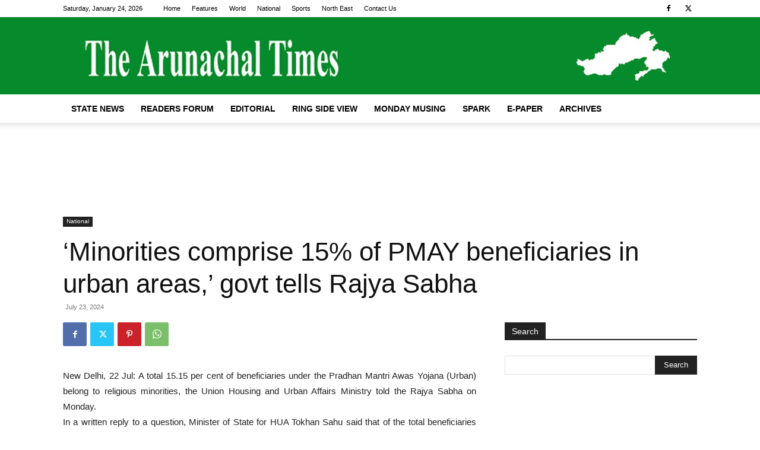

--- FILE ---
content_type: text/html; charset=utf-8
request_url: https://www.google.com/recaptcha/api2/aframe
body_size: 265
content:
<!DOCTYPE HTML><html><head><meta http-equiv="content-type" content="text/html; charset=UTF-8"></head><body><script nonce="lvA6XRP0Pp6XmrGwTDOcOw">/** Anti-fraud and anti-abuse applications only. See google.com/recaptcha */ try{var clients={'sodar':'https://pagead2.googlesyndication.com/pagead/sodar?'};window.addEventListener("message",function(a){try{if(a.source===window.parent){var b=JSON.parse(a.data);var c=clients[b['id']];if(c){var d=document.createElement('img');d.src=c+b['params']+'&rc='+(localStorage.getItem("rc::a")?sessionStorage.getItem("rc::b"):"");window.document.body.appendChild(d);sessionStorage.setItem("rc::e",parseInt(sessionStorage.getItem("rc::e")||0)+1);localStorage.setItem("rc::h",'1769241111786');}}}catch(b){}});window.parent.postMessage("_grecaptcha_ready", "*");}catch(b){}</script></body></html>